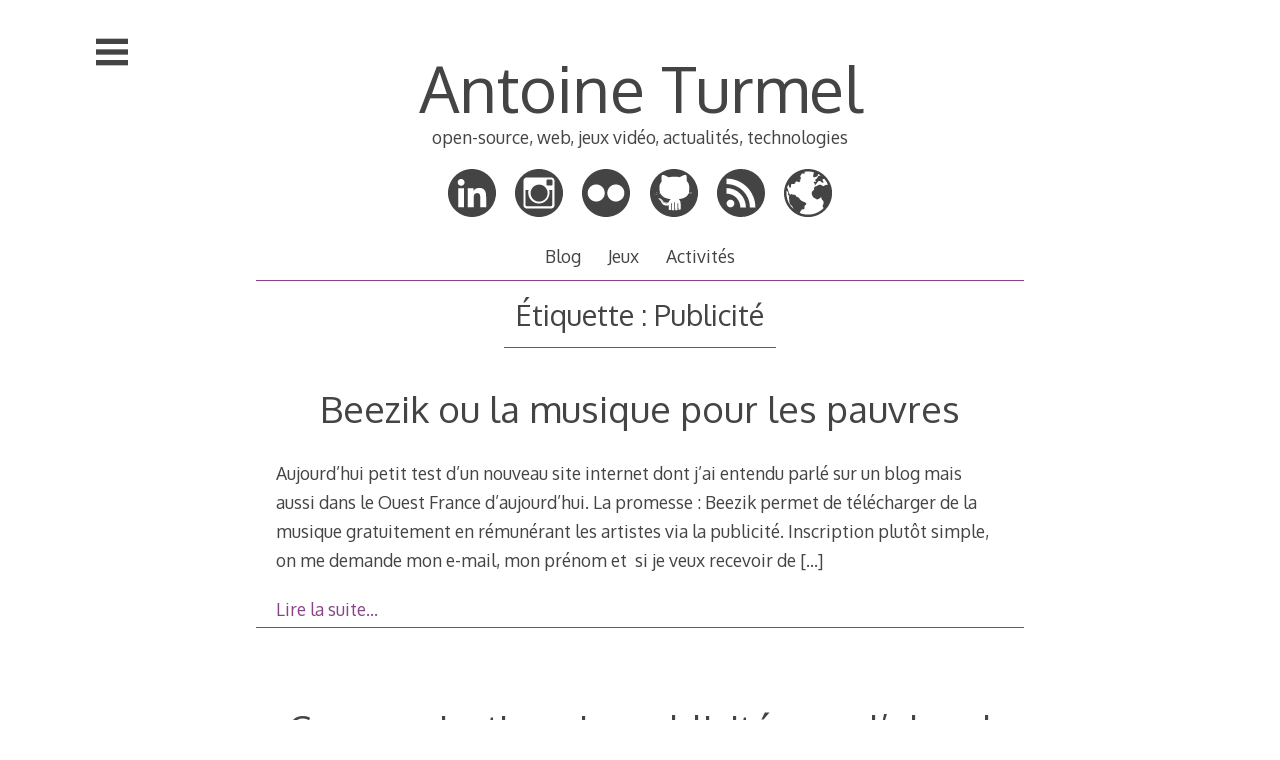

--- FILE ---
content_type: text/html; charset=UTF-8
request_url: https://blog.geekshadow.com/tag/publicite/
body_size: 14852
content:
<!DOCTYPE html>
<html lang="fr-FR">
<head>

<meta charset="UTF-8">
<meta http-equiv="X-UA-Compatible" content="IE=edge">
<meta name="viewport" content="width=device-width, initial-scale=1">
<link rel="profile" href="http://gmpg.org/xfn/11">
<link rel="pingback" href="https://blog.geekshadow.com/xmlrpc.php">

<title>Publicité &#8211; Antoine Turmel</title>
<meta name='robots' content='max-image-preview:large' />
<link rel='dns-prefetch' href='//fonts.googleapis.com' />
<link rel='dns-prefetch' href='//s.w.org' />
<link rel="alternate" type="application/rss+xml" title="Antoine Turmel &raquo; Flux" href="https://blog.geekshadow.com/feed/" />
<link rel="alternate" type="application/rss+xml" title="Antoine Turmel &raquo; Flux des commentaires" href="https://blog.geekshadow.com/comments/feed/" />
<link rel="alternate" type="application/rss+xml" title="Antoine Turmel &raquo; Flux de l’étiquette Publicité" href="https://blog.geekshadow.com/tag/publicite/feed/" />
		<!-- This site uses the Google Analytics by MonsterInsights plugin v9.8.0 - Using Analytics tracking - https://www.monsterinsights.com/ -->
		<!-- Remarque : MonsterInsights n’est actuellement pas configuré sur ce site. Le propriétaire doit authentifier son compte Google Analytics dans les réglages de MonsterInsights.  -->
					<!-- No tracking code set -->
				<!-- / Google Analytics by MonsterInsights -->
				<script type="text/javascript">
			window._wpemojiSettings = {"baseUrl":"https:\/\/s.w.org\/images\/core\/emoji\/13.1.0\/72x72\/","ext":".png","svgUrl":"https:\/\/s.w.org\/images\/core\/emoji\/13.1.0\/svg\/","svgExt":".svg","source":{"concatemoji":"https:\/\/blog.geekshadow.com\/wp-includes\/js\/wp-emoji-release.min.js?ver=5.8.12"}};
			!function(e,a,t){var n,r,o,i=a.createElement("canvas"),p=i.getContext&&i.getContext("2d");function s(e,t){var a=String.fromCharCode;p.clearRect(0,0,i.width,i.height),p.fillText(a.apply(this,e),0,0);e=i.toDataURL();return p.clearRect(0,0,i.width,i.height),p.fillText(a.apply(this,t),0,0),e===i.toDataURL()}function c(e){var t=a.createElement("script");t.src=e,t.defer=t.type="text/javascript",a.getElementsByTagName("head")[0].appendChild(t)}for(o=Array("flag","emoji"),t.supports={everything:!0,everythingExceptFlag:!0},r=0;r<o.length;r++)t.supports[o[r]]=function(e){if(!p||!p.fillText)return!1;switch(p.textBaseline="top",p.font="600 32px Arial",e){case"flag":return s([127987,65039,8205,9895,65039],[127987,65039,8203,9895,65039])?!1:!s([55356,56826,55356,56819],[55356,56826,8203,55356,56819])&&!s([55356,57332,56128,56423,56128,56418,56128,56421,56128,56430,56128,56423,56128,56447],[55356,57332,8203,56128,56423,8203,56128,56418,8203,56128,56421,8203,56128,56430,8203,56128,56423,8203,56128,56447]);case"emoji":return!s([10084,65039,8205,55357,56613],[10084,65039,8203,55357,56613])}return!1}(o[r]),t.supports.everything=t.supports.everything&&t.supports[o[r]],"flag"!==o[r]&&(t.supports.everythingExceptFlag=t.supports.everythingExceptFlag&&t.supports[o[r]]);t.supports.everythingExceptFlag=t.supports.everythingExceptFlag&&!t.supports.flag,t.DOMReady=!1,t.readyCallback=function(){t.DOMReady=!0},t.supports.everything||(n=function(){t.readyCallback()},a.addEventListener?(a.addEventListener("DOMContentLoaded",n,!1),e.addEventListener("load",n,!1)):(e.attachEvent("onload",n),a.attachEvent("onreadystatechange",function(){"complete"===a.readyState&&t.readyCallback()})),(n=t.source||{}).concatemoji?c(n.concatemoji):n.wpemoji&&n.twemoji&&(c(n.twemoji),c(n.wpemoji)))}(window,document,window._wpemojiSettings);
		</script>
		<style type="text/css">
img.wp-smiley,
img.emoji {
	display: inline !important;
	border: none !important;
	box-shadow: none !important;
	height: 1em !important;
	width: 1em !important;
	margin: 0 .07em !important;
	vertical-align: -0.1em !important;
	background: none !important;
	padding: 0 !important;
}
</style>
	<link rel='stylesheet' id='wp-block-library-css'  href='https://blog.geekshadow.com/wp-includes/css/dist/block-library/style.min.css?ver=5.8.12' type='text/css' media='all' />
<link rel='stylesheet' id='decode-icomoon-css'  href='https://blog.geekshadow.com/wp-content/themes/decode/assets/icomoon.css?ver=3.0.7' type='text/css' media='all' />
<link rel='stylesheet' id='decode-style-css'  href='https://blog.geekshadow.com/wp-content/themes/decode/style.css?ver=3.0.7' type='text/css' media='all' />
<link rel='stylesheet' id='decode-font-stylesheet-css'  href='//fonts.googleapis.com/css?family=Oxygen&#038;ver=5.8.12' type='text/css' media='all' />
<link rel="https://api.w.org/" href="https://blog.geekshadow.com/wp-json/" /><link rel="alternate" type="application/json" href="https://blog.geekshadow.com/wp-json/wp/v2/tags/43" /><link rel="EditURI" type="application/rsd+xml" title="RSD" href="https://blog.geekshadow.com/xmlrpc.php?rsd" />
<link rel="wlwmanifest" type="application/wlwmanifest+xml" href="https://blog.geekshadow.com/wp-includes/wlwmanifest.xml" /> 
		<meta name="author" content="Antoine Turmel">
		<meta name="designer" content="Scott Smith">
		<meta name="revisit-after" content="3">
		<meta name="theme-color" content="#411A40">
	<link rel="search" type="application/opensearchdescription+xml" href="https://blog.geekshadow.com/osd.xml" title="Antoine Turmel" />

		<!-- Decode Custom Colors CSS -->

		<style type="text/css">

			body, .sidebar, .sidebar-top, .menu ul ul, .header-style-ghost .site { background-color: #ffffff; }body, button, input, select, textarea, .site-title a, .menu a, .entry-title, .search-entry, .search-entry .entry-title, .entry-title a, .format-link .entry-title h2 a, .read-more, .author-name a, .explore-page .widget h1, .decode-reply-tool-plugin .replylink, .decode-reply-tool-plugin .replytrigger { color: #444444; }.page-link { border-color: #444444; }.menu ul > .menu-item-has-children > a::after, .menu ul > .page_item_has_children > a::after { border-top-color: #444444; }.footer-menu ul > .menu-item-has-children > a::after, .footer-menu ul > .page_item_has_children > a::after { border-bottom-color: #444444; }.menu-icon, .close-icon, .social-icon-fill { fill: #444444; }a, .no-touch a:hover, button, input[type=button], input[type=reset], input[type=submit], .no-touch .site-title a:hover, .no-touch .menu a:hover, .menu ul li.open > a, .sidebar-menu a, .menu .current-menu-item > a, .menu .current_page_item > a, .no-touch .search-entry:hover, .no-touch .search-entry:hover .entry-title, .no-touch article .date a:hover, .no-touch .format-link .entry-title a:hover, .no-touch .comment-metadata a:hover, .no-touch .decode-reply-tool-plugin .replylink:hover { color: #894288; }.no-touch button:hover, .no-touch input[type=button]:hover, .no-touch input[type=reset]:hover, .no-touch input[type=submit]:hover, .no-touch input[type=text]:focus, .touch input[type=text]:focus, .no-touch input[type=email]:focus, .touch input[type=email]:focus, .no-touch input[type=password]:focus, .touch input[type=password]:focus, .no-touch input[type=search]:focus, .touch input[type=search]:focus, .no-touch input[type=tel]:focus, .touch input[type=tel]:focus, .no-touch input[type=url]:focus, .touch input[type=url]:focus, .no-touch textarea:focus, .touch textarea:focus, .no-touch .site-description a:hover, .no-touch .entry-content a:hover, a .page-link, .no-touch .categories a:hover, .no-touch .tags a:hover, .no-touch .comments-link a:hover, .no-touch .edit-link a:hover, .no-touch .author-site a:hover, .no-touch .theme-info a:hover, .no-touch .site-colophon a:hover, .site-header, .menu ul ul, .menu a:focus, .site-breadcrumbs, .page-title, .post blockquote, .page blockquote, .entry-footer, .entry-header .entry-meta, .search .entry-footer, .sidebar-top, .sidebar-style-constant .sidebar.left, .sidebar-style-constant .sidebar.right, .explore-page .widget h1 { border-color: #894288; }.no-touch .menu ul > .menu-item-has-children > a:hover::after, .no-touch .menu ul > .page_item_has_children > a:hover::after, .menu ul li.open > a::after, .sidebar-menu ul .menu-item-has-children > a::after, .sidebar-menu ul .page_item_has_children > a::after, .menu ul > .current_page_item.menu-item-has-children > a::after, .menu ul > .current_page_item.page_item_has_children > a::after { border-top-color: #894288; }.no-touch .footer-menu ul > .menu-item-has-children > a:hover::after, .no-touch .footer-menu ul > .page_item_has_children > a:hover::after, .footer-menu ul > li.open > a::after, .footer-menu ul > .current_page_item.menu-item-has-children > a::after, .footer-menu ul > .current_page_item.page_item_has_children > a::after { border-bottom-color: #894288; }.no-touch a:active, .no-touch button:focus, .touch button:focus, .no-touch button:active, .touch button:active, .no-touch input[type=button]:focus, .touch input[type=button]:focus, .no-touch input[type=button]:active, .touch input[type=button]:active, .no-touch input[type=reset]:focus, .touch input[type=reset]:focus, .no-touch input[type=reset]:active, .touch input[type=reset]:active, .no-touch input[type=submit]:focus, .touch input[type=submit]:focus, .no-touch input[type=submit]:active, .touch input[type=submit]:active, .no-touch .site-title a:active, .no-touch .menu a:active, .no-touch .sidebar-menu a:hover, .sidebar-menu ul li.open > a, .menu .current-menu-item > a:hover, .menu .current_page_item > a:hover, .sidebar-menu ul .current-menu-item > a, .sidebar-menu ul .current_page_item > a, .no-touch .sidebar-content a:hover, .no-touch .search-entry:active, .no-touch .search-entry:active .entry-title, .no-touch article .date a:active, .no-touch .format-link .entry-title a:active, .no-touch .comment-metadata a:active, .no-touch .site-description a:active, .decode-reply-tool-plugin .replylink:active, .no-touch .decode-reply-tool-plugin .replylink:active { color: #894288; }.no-touch button:focus, .touch button:focus, .no-touch button:active, .touch button:active, .no-touch input[type=button]:focus, .touch input[type=button]:focus, .no-touch input[type=button]:active, .touch input[type=button]:active, .no-touch input[type=reset]:focus, .touch input[type=reset]:focus, .no-touch input[type=reset]:active, .touch input[type=reset]:active, .no-touch input[type=submit]:focus, .touch input[type=submit]:focus, .no-touch input[type=submit]:active, .touch input[type=submit]:active, .no-touch .site-description a:active, .no-touch .entry-content a:active, a .page-link:active .no-touch .categories a:active, .no-touch .tags a:active, .no-touch .comments-link a:active, .no-touch .edit-link a:active, .no-touch .author-site a:active, .no-touch .theme-info a:active, .no-touch .site-colophon a:active { border-color: #894288; }.no-touch .menu ul > .menu-item-has-children > a:active::after, .no-touch .menu ul > .page_item_has_children > a:active::after, .no-touch .sidebar-menu ul .menu-item-has-children > a:hover::after, .no-touch .sidebar-menu ul .page_item_has_children > a:hover::after, .sidebar-menu ul li.open > a::after, .sidebar-menu ul .current_page_item.menu-item-has-children > a::after, .sidebar-menu ul .current_page_item.page_item_has_children > a::after { border-top-color: #894288; }.no-touch .footer-menu ul > .menu-item-has-children > a:active::after, .no-touch .footer-menu ul > .page_item_has_children > a:active::after { border-bottom-color: #894288; }.no-touch input[type=text]:hover, .no-touch input[type=email]:hover, .no-touch input[type=password]:hover, .no-touch input[type=search]:hover, .no-touch input[type=tel]:hover, .no-touch input[type=url]:hover, .no-touch textarea:hover, article .tags, article .categories, article .date, article .date a, .comment-metadata a, .search .page-header input[type=search] { color: #808080; }.no-touch input[type=text]:hover, .no-touch input[type=email]:hover, .no-touch input[type=password]:hover, .no-touch input[type=search]:hover, .no-touch input[type=tel]:hover, .no-touch input[type=url]:hover, .no-touch textarea:hover, .no-touch .search .page-header input[type=search]:hover { border-color: #808080; }.no-touch input[type=text]:focus, .touch input[type=text]:focus, .no-touch input[type=email]:focus, .touch input[type=email]:focus, .no-touch input[type=password]:focus, .touch input[type=password]:focus, .no-touch input[type=search]:focus, .touch input[type=search]:focus, .no-touch input[type=tel]:focus, .touch input[type=tel]:focus, .no-touch input[type=url]:focus, .touch input[type=url]:focus, .no-touch textarea:focus, .touch textarea:focus { color: #444444; }.no-touch input[type=text]:focus, .touch input[type=text]:focus, .no-touch input[type=email]:focus, .touch input[type=email]:focus, .no-touch input[type=password]:focus, .touch input[type=password]:focus, .no-touch input[type=search]:focus, .touch input[type=search]:focus, .no-touch input[type=tel]:focus, .touch input[type=tel]:focus, .no-touch input[type=url]:focus, .touch input[type=url]:focus, .no-touch textarea:focus, .touch textarea:focus, .no-touch .search .page-header input[type=search]:focus, .touch .search .page-header input[type=search]:focus { border-color: #894288; }
			@media (min-width: 68.5em) {

				.site-main {
					max-width: none;
				}

			
			}

		</style>

		<style type="text/css">.recentcomments a{display:inline !important;padding:0 !important;margin:0 !important;}</style><style type="text/css">.broken_link, a.broken_link {
	text-decoration: line-through;
}</style><style type="text/css" id="custom-background-css">
body.custom-background { background-color: #ffffff; }
</style>
	</head>

<body class="archive tag tag-publicite tag-43 custom-background sidebar-style-closing sidebar-style-left">
	
<div id="page" class="hfeed site">
	
	<a class="skip-link screen-reader-text" href="#content">Aller au contenu principal</a>
	
				
				<button id="sidebar-link" class="sidebar-link SidebarLink left" title="Afficher la barre">
				<svg width="100%" height="100%" viewBox="0 0 240 200" version="1.1" xmlns="http://www.w3.org/2000/svg">
					<g class="menu-icon" fill-rule="evenodd">
						<path d="M0,160 L0,200 L240,200 L240,160 L0,160 Z M0,160"></path>
						<path d="M0,80 L0,120 L240,120 L240,80 L0,80 Z M0,80"></path>
						<path d="M0,0 L0,40 L240,40 L240,0 L0,0 Z M0,0"></path>
					</g>
				</svg>
			</button>
					<header id="masthead" class="site-header" role="banner" style="background-position: center center; background-attachment: fixed; -webkit-background-size: cover; -moz-background-size: cover; -ms-background-size: cover; background-size: cover;">
		
				
		<div class="site-branding">
				
											
						
				<h1 class="site-title">
				<a href="https://blog.geekshadow.com/" title="Antoine Turmel" rel="home">Antoine Turmel</a>
				</h1>
						
											<h2 class="site-description">open-source, web, jeux vidéo, actualités, technologies</h2>
										
		</div><!-- .site-branding -->
		
		
<div class="contact-links">
	<div class="contact-links-container">
				
		
		
				
				
				
				
								
				
				
				
					<a class="contact-link LinkedInLink" href="https://www.linkedin.com/in/antoineturmel"  rel="me">
				<svg width="200px" height="200px" viewBox="0 0 200 200" version="1.1" xmlns="http://www.w3.org/2000/svg">
					<g stroke="none" stroke-width="1" fill="none" fill-rule="evenodd">
					<path class="social-icon-fill SocialIconFill" d="M82.3806444,80.7221807 L82.3806444,159.65156 L106.90504,159.65156 L106.90504,120.605335 C106.90504,110.310265 108.852259,100.338328 121.617533,100.338328 C134.189081,100.338328 134.369024,112.111232 134.369024,121.269978 L134.369024,159.65156 L158.87198,159.65156 L158.87198,116.357901 C158.87198,95.0977583 154.286864,78.7542871 129.463839,78.7542871 C117.529368,78.7542871 109.525325,85.2988733 106.249586,91.5027153 L105.914967,91.5027153 L105.914967,80.7221807 Z M100,0 C155.228474,-2.27373675e-14 200,44.771526 200,100 C200,155.228474 155.228474,200 100,200 C44.771526,200 -7.5791226e-15,155.228474 0,100 C0,44.771526 44.771526,1.51545443e-14 100,0 Z M54.7252307,41.4822291 C46.8620791,41.4822291 40.5058594,47.8568261 40.5058594,55.7023661 C40.5058594,63.556329 46.8620791,69.930926 54.7252307,69.930926 C62.5677078,69.930926 68.9423048,63.556329 68.9423048,55.7023661 C68.9423048,47.8568261 62.5677078,41.4822291 54.7252307,41.4822291 Z M42.4530786,80.7221807 L42.4530786,159.65156 L66.9950856,159.65156 L66.9950856,80.7221807 Z M42.4530786,80.7221807" fill="#444444"></path>
					</g>
				</svg>
			</a>
								
				
				
				
				
				
					<a class="contact-link InstagramLink" href="http://instagram.com/turmelantoine"  rel="me">
				<svg width="200px" height="200px" viewBox="0 0 200 200" version="1.1" xmlns="http://www.w3.org/2000/svg">
					<g stroke="none" stroke-width="1" fill="none" fill-rule="evenodd">
					<path class="social-icon-fill SocialIconFill" d="M100,0 C44.7714,0 0,44.7714 0,100 C0,155.2286 44.7714,200 100,200 C155.2286,200 200,155.2286 200,100 C200,44.7714 155.2286,0 100,0 Z M150.003136,165 L49.9968638,165 C41.7151679,165 35,158.282476 35,149.994964 L35,49.9969963 C35,41.7140787 41.7151679,35 49.9968638,35 L150.003136,35 C158.285981,35 165,41.7140787 165,49.9969963 L165,149.994964 C165,158.282476 158.285981,165 150.003136,165 Z M155,88 L142.438773,88 C143.354031,91.5742396 143.894519,95.3087878 143.894519,99.1703003 C143.894519,123.842429 124.018868,143.837394 99.4993626,143.837394 C74.9811316,143.837394 55.1042066,123.842429 55.1042066,99.1703003 C55.1042066,95.3087878 55.6472432,91.5742396 56.5625022,88 L44,88 L44,149.421262 C44,152.500469 46.485731,155 49.5552901,155 L149.44471,155 C152.514269,155 155,152.500469 155,149.421262 L155,88 Z M156,48.9990813 C156,46.239423 153.760577,44 150.995177,44 L135.999081,44 C133.237126,44 131,46.239423 131,48.9990813 L131,64.0009187 C131,66.760577 133.237126,69 135.999081,69 L150.995177,69 C153.760577,69 156,66.760577 156,64.0009187 L156,48.9990813 Z M100.498369,65 C80.8917497,65 65,80.890484 65,100.497554 C65,120.101362 80.8917497,136 100.498369,136 C120.104989,136 136,120.101362 136,100.497554 C136,80.890484 120.104989,65 100.498369,65 Z" fill="#444444"></path>
					</g>
				</svg>
			</a>
				
				
				
					<a class="contact-link FlickrLink" href="http://flickr.com/photos/geekshadow"  rel="me">
				<svg width="200px" height="200px" viewBox="0 0 200 200" version="1.1" xmlns="http://www.w3.org/2000/svg">
					<g stroke="none" stroke-width="1" fill="none" fill-rule="evenodd">
					<path class="social-icon-fill SocialIconFill" d="M100,0 C44.771526,3.03201907e-14 0,44.771526 0,100 C1.5158245e-14,155.228474 44.771526,200 100,200 C155.228474,200 200,155.228474 200,100 C200,44.771526 155.228474,-3.03201909e-14 100,0 L100,0 L100,0 Z M59.2,64.4 C78.851056,64.4 94.78125,80.330194 94.78125,99.98125 C94.78125,119.632306 78.851056,135.5625 59.2,135.5625 C39.548944,135.5625 23.61875,119.632306 23.61875,99.98125 C23.61875,80.330194 39.548944,64.4 59.2,64.4 L59.2,64.4 L59.2,64.4 Z M141.0375,64.4 C160.688556,64.4 176.61875,80.330194 176.61875,99.98125 C176.61875,119.632306 160.688556,135.5625 141.0375,135.5625 C121.386444,135.5625 105.45625,119.632306 105.45625,99.98125 C105.45625,80.330194 121.386444,64.4 141.0375,64.4 L141.0375,64.4 L141.0375,64.4 Z M141.0375,64.4" fill="#444444"></path>
					</g>
				</svg>
			</a>
				
		
				
				
				
				
				
				
				
				
				
				
				
				
				
				
				
				
				
				
				
					<a class="contact-link GithubLink" href="http://github.com/AntoineTurmel"  rel="me">
				<svg width="200px" height="200px" viewBox="0 0 200 200" version="1.1" xmlns="http://www.w3.org/2000/svg">
					<g stroke="none" stroke-width="1" fill="none" fill-rule="evenodd">
					<path class="social-icon-fill SocialIconFill" d="M0,100 C0,155.2286 44.7714,200 100,200 C155.2286,200 200,155.2286 200,100 C200,44.7714 155.2286,0 100,0 C44.7714,0 0,44.7714 0,100 Z M150.6562,25.4 C152.7698,28.626 153.9846,37.9372 153.1562,44.5938 L152.625,48.8562 L155.2062,51.9874 C160.3374,58.2082 163.155,65.7298 163.7186,74.725 C164.034,79.7584 163.3252,91.5746 162.4686,95.5688 C162.1878,96.8788 162.0424,98.0364 162.1498,98.1438 C162.2572,98.2512 166.8388,98.1216 172.331,97.8562 C178.1866,97.5734 183.088,97.5428 184.181,97.7812 C185.5178,98.0728 182.883,98.2622 174.8622,98.45 C168.6674,98.595 163.112,98.9354 162.4122,99.2124 C161.564,99.5484 161.0194,100.2144 160.7498,101.2436 C160.2702,103.0744 159.043,102.8318 172.0686,103.4686 C177.4508,103.7316 182.584,104.134 183.481,104.3624 C185.6578,104.9166 184.4476,104.941 180.456,104.4186 C178.6618,104.1838 173.3102,103.9562 168.5684,103.9186 L159.9496,103.8562 L158.362,106.575 C156.0142,110.5964 149.9218,116.4444 145.9182,118.5188 C141.0736,121.029 133.606,123.3814 127.037,124.4688 C123.8662,124.9936 120.9826,125.524 120.6308,125.6438 C120.1902,125.7938 120.6514,126.5576 122.1058,128.1126 C124.5016,130.674 125.7218,132.867 126.8246,136.5626 C127.4282,138.5848 127.6564,142.1844 127.887,153.6314 C128.1692,167.6364 128.1454,168.1478 127.287,168.4064 C124.4818,169.2516 119.346,170.5814 118.8808,170.5814 C118.4844,170.5814 118.2874,167.082 118.1496,157.6502 C117.9526,144.1822 117.7022,142.432 115.7496,140.8126 C115.0346,140.2196 114.9808,141.315 114.9808,155.8064 L114.9808,171.4376 L111.837,171.7814 C110.107,171.9716 107.8496,172.1466 106.8246,172.169 L104.9622,172.2128 L104.6684,163.8252 C104.5082,159.212 104.3504,151.712 104.3184,147.1628 L104.2622,138.894 L102.8684,138.894 L101.4684,138.894 L101.4684,155.669 L101.4684,172.444 L97.6246,172.369 C95.5102,172.328 93.0952,172.2098 92.2622,172.1066 L90.7498,171.919 L90.7498,155.8128 C90.7498,141.2492 90.6786,139.7714 90.0186,140.319 C87.8628,142.1082 87.7304,143.0656 87.5748,157.6628 L87.4248,171.544 L85.706,171.2316 C84.762,171.0588 82.6282,170.575 80.9622,170.1628 L77.9372,169.4128 L77.806,160.4004 L77.681,151.388 L75.3748,151.7068 C71.1312,152.2904 63.6152,152.0834 61.0248,151.313 C54.8256,149.4696 51.088,146.0926 47.831,139.3818 C45.0914,133.737 42.6232,130.4148 38.9622,127.4568 C35.1348,124.3644 34.4232,123.297 35.7246,122.6006 C36.2236,122.3336 37.7496,122.1218 39.1122,122.1256 C41.4146,122.132 45.6202,124.0678 48.212,126.4568 C49.3702,127.5244 51.2484,129.6986 52.387,131.2944 C57.1718,137.9996 62.2318,140.692 69.0246,140.1506 C72.9632,139.8368 77.6932,138.4634 78.1996,137.4882 C78.3978,137.1062 79.0304,135.5618 79.6058,134.057 C80.2762,132.3034 81.56,130.3448 83.1746,128.6008 C85.553,126.0318 85.6276,125.8664 84.6058,125.6632 C84.0104,125.5448 81.0126,125.0038 77.937,124.457 C66.5278,122.4286 58.1082,118.6336 51.7932,112.6694 C49.683,110.6764 47.272,107.974 46.4308,106.6632 L44.8996,104.2756 L34.8558,104.5632 C29.2726,104.7216 23.162,105.154 21.0996,105.5382 C17.7304,106.1658 16.5926,106.1826 17.1808,105.5944 C17.5474,105.2278 31.0384,103.96 37.7432,103.6632 C41.2674,103.5072 44.1494,103.181 44.1494,102.9382 C44.1494,102.6954 43.8384,101.891 43.4556,101.1506 C42.5108,99.3238 41.229,99.1882 27.2556,99.3694 C20.912,99.4518 15.7242,99.3752 15.7244,99.207 C15.7254,98.5884 25.0512,98.224 33.5932,98.507 C41.7982,98.7788 42.3604,98.7478 42.0682,97.9946 C41.8962,97.551 41.3,95.4044 40.7432,93.2258 C39.8556,89.7522 39.727,88.004 39.7244,79.0134 C39.7216,69.4458 39.7984,68.5452 40.8306,65.501 C42.279,61.2302 44.7806,56.4408 47.1994,53.326 L49.1432,50.826 L48.2308,46.976 C47.089,42.1816 47.2926,34.6312 48.7058,29.4948 C50.0216,24.7126 50.2068,24.5514 54.1558,24.8572 C59.2318,25.2504 65.6766,27.8206 73.7434,32.6634 L77.4746,34.901 L81.1996,34.001 C92.476,31.2752 108.7204,31.018 120.7496,33.376 L124.4184,34.0948 L128.2622,31.7386 C133.5286,28.509 138.6762,26.2346 143.1434,25.1636 C145.3898,24.624 146.9306,24.3292 148.0312,24.2876 C149.4462,24.234 150.1326,24.601 150.6562,25.4 Z M44.8113392,125.5 C43.8279276,125.5 43.5,125.686465 43.5,126.256901 C43.5,127.558949 44.7160805,128.004007 46.0532305,127.191897 C47.0542826,126.583882 46.2569319,125.5 44.8113392,125.5 L44.8113392,125.5 L44.8113392,125.5 Z M41.3302053,123.6 C40.4451349,123.6 40.15,123.786465 40.15,124.356901 C40.15,125.658949 41.2444724,126.104007 42.4479075,125.291897 C43.3488544,124.683882 42.6312387,123.6 41.3302053,123.6 L41.3302053,123.6 L41.3302053,123.6 Z M48.3,128.7376 C47.3198,128.7494 46.7682,129.372 47.1124,130.2688 C47.505,131.2918 49.9122,131.027 50.1186,129.9376 C50.2206,129.3996 49.8658,129.0394 49.0374,128.8314 C48.7708,128.7642 48.5262,128.7348 48.3,128.7376 L48.3,128.7376 L48.3,128.7376 Z M51.1688,132.8312 C49.4992,132.8312 48.8476,133.6996 49.925,134.4874 C50.986,135.2632 52.5374,134.8028 52.5374,133.7124 C52.5376,133.052 52.2002,132.8312 51.1688,132.8312 L51.1688,132.8312 L51.1688,132.8312 Z M53.95,136.175 C53.8814,136.175 53.8118,136.1778 53.7438,136.1874 C53.1452,136.273 52.7166,136.7296 52.625,137.375 C52.4988,138.263 52.6868,138.425 53.875,138.425 C54.6466,138.425 55.416,138.205 55.5812,137.9374 C56.016,137.234 54.9778,136.1766 53.95,136.175 L53.95,136.175 L53.95,136.175 Z M57.7124,139.4062 C56.6628,139.4298 56.0858,140.0874 56.4312,140.9874 C56.871,142.1332 59.2936,141.7424 59.2936,140.525 C59.2936,139.8996 58.9332,139.5422 58.1936,139.4374 C58.0258,139.4138 57.8624,139.403 57.7124,139.4062 L57.7124,139.4062 L57.7124,139.4062 Z M74.4376,140.2876 C73.9878,140.2876 73.363,140.6032 73.0438,140.9876 C72.3314,141.8458 73.1532,143.0876 74.4376,143.0876 C74.8874,143.0876 75.5184,142.772 75.8376,142.3876 C76.5498,141.5294 75.7218,140.2876 74.4376,140.2876 L74.4376,140.2876 L74.4376,140.2876 Z M68.7624,141.2438 C67.7892,141.3118 67.1762,142.1646 67.6312,143.35 C67.9936,144.294 69.7554,144.0466 70.4312,142.9562 C70.8276,142.3162 70.7836,142.0254 70.2436,141.6812 C69.718,141.3462 69.2048,141.213 68.7624,141.2438 L68.7624,141.2438 L68.7624,141.2438 Z M63.275,141.3188 C62.6408,141.3448 62.0504,141.7068 61.9312,142.3312 C61.6416,143.8496 63.6208,144.5664 64.6562,143.3188 C65.1198,142.7602 65.116,142.4766 64.6374,141.9 C64.2926,141.4844 63.7684,141.2986 63.275,141.3188 L63.275,141.3188 L63.275,141.3188 Z M63.275,141.3188" fill="#444444"></path>
					</g>
				</svg>
			</a>
				
				
				
				
				
				
				
				
				
				
					
				
				
		
		
		
		
		
		
		
				
					<a class="contact-link RSSLink" href="https://blog.geekshadow.com/feed/">
				<svg width="200px" height="200px" viewBox="0 0 200 200" version="1.1" xmlns="http://www.w3.org/2000/svg">
					<g stroke="none" stroke-width="1" fill="none" fill-rule="evenodd">
					<path class="social-icon-fill SocialIconFill" d="M100,0 C155.228476,-3.41060513e-14 200,44.771524 200,100 C200,155.228476 155.228476,200 100,200 C44.771524,200 0,155.228476 0,100 C0,44.771524 44.771524,3.03201907e-14 100,0 Z M40.0135555,79.4855784 L40.0135555,102.780614 C55.2214198,102.790103 69.6051125,108.763989 80.3694989,119.544636 C91.1311742,130.291394 97.0806631,144.696768 97.1050629,159.95749 L97.1131962,159.95749 L97.1131962,159.999512 L120.504488,159.999512 C120.485511,137.809245 111.465711,117.709228 96.8827535,103.115434 C82.2970845,88.5243505 62.2051899,79.4991339 40.0135555,79.4855784 Z M44.7525423,155.112773 L44.7471201,155.112773 L44.7525423,155.118195 L44.7525423,155.112773 C47.7008537,158.048883 51.7200459,159.849046 56.1947014,159.849046 C60.6747791,159.849046 64.7034602,158.054305 67.6531271,155.118195 L67.6639714,155.112773 C70.6082161,152.172597 72.4056694,148.168318 72.4165138,143.718064 C72.4056694,139.259678 70.6082161,135.255399 67.6531271,132.304378 L67.6585492,132.304378 L67.6531271,132.300311 L67.6531271,132.304378 C64.6993935,129.369624 60.6747791,127.55726 56.1947014,127.55726 C51.7214015,127.55726 47.7022092,129.365557 44.7525423,132.304378 L44.7525423,132.300311 C41.8110087,135.24591 40,139.259678 40,143.718064 C40,148.17374 41.8110087,152.173952 44.7525423,155.112773 Z M40.0555774,62.9029686 C93.5271714,62.9416349 136.994841,106.477281 137.030841,159.999512 L160,159.999512 C159.984,126.919781 146.538769,96.9493582 124.809601,75.2055351 C103.073766,53.4683787 73.1233263,40.0151548 40.0555774,40.0004883 Z M40.0555774,62.9029686" fill="#444444"></path>
					</g>
				</svg>
			</a>
				
				
					<a class="contact-link WebsiteLink" href="https://linktr.ee/antoineturmel"  >
				<svg width="200px" height="200px" viewBox="0 0 200 200" version="1.1" xmlns="http://www.w3.org/2000/svg">
					<g stroke="none" stroke-width="1" fill="none" fill-rule="evenodd">
					<path class="social-icon-fill SocialIconFill" d="M100.201055,0 C155.540432,0 200.402109,44.8616775 200.402109,100.201055 C200.402109,155.540432 155.540432,200.402109 100.201055,200.402109 C44.8616775,200.402109 0,155.540432 0,100.201055 C0,44.8616775 44.8616775,0 100.201055,0 Z M10.3298172,100.210406 C10.3298172,126.647308 21.764832,150.41805 39.9673927,166.864419 L32.8424879,152.640954 C25.3384223,152.640954 21.5861525,135.7887 21.5861525,128.298284 C21.5861525,122.287597 19.1694766,117.482736 22.093754,111.947946 C11.5061635,101.334394 17.8338828,107.088684 17.8338828,100.210406 C17.8338828,96.6449605 14.4328107,93.0790417 10.8686995,90.3215808 C10.5122883,93.5691309 10.3298172,96.8682443 10.3298172,100.210406 Z M100.3805,10.3291965 C95.8253571,10.3291965 91.3488903,10.6669606 86.9752708,11.3183629 C86.0392177,13.3529896 85.3718947,15.5863011 85.3718947,17.8191396 C85.3718947,25.3095558 77.8678292,10.3291965 70.3637636,25.3095558 C62.8592241,40.289442 70.3637636,25.3095558 70.3637636,40.289442 C70.3637636,47.7798582 59.5031773,42.3600213 62.8592241,44.0346501 C70.3637636,47.7798582 70.3637636,47.7798582 62.8592241,55.2698013 C62.8592241,55.2698013 47.8510929,47.7798582 47.8510929,55.2698013 C47.8510929,62.7597444 40.3465534,62.7597444 32.8424879,62.7597444 C25.3384223,62.7597444 32.8424879,77.7401037 25.3384223,77.7401037 C19.5685433,77.7401037 22.6710263,68.8839662 17.5916938,64.7905867 C15.6608176,69.2808627 14.0858786,73.9594162 12.902423,78.7912408 C17.9599537,83.3141579 18.8069041,101.181596 25.3384223,107.700822 C32.8424879,100.210406 32.8424879,107.700822 40.3465534,107.700822 C47.8510929,107.700822 47.8510929,107.700822 51.6028888,115.190765 C59.1074283,115.190765 62.8592241,122.680709 70.3637636,130.170652 C77.8678292,137.661068 92.8759603,137.661068 92.8759603,145.151011 C92.8759603,152.640954 85.3718947,145.151011 85.3718947,160.13137 C85.3718947,167.621313 85.3718947,167.621313 77.8678292,167.621313 C73.143012,167.621313 68.417721,176.529487 65.565958,183.128187 C76.2763018,187.61326 88.0383428,190.091616 100.3805,190.091616 C125.584738,190.091616 148.370404,179.756696 164.715551,163.100762 L160.413972,154.513795 C160.413972,154.513795 169.79441,139.533435 162.290344,132.043492 C154.785805,124.553549 154.785805,117.063133 154.785805,117.063133 C154.785805,117.063133 139.777673,132.043492 132.273134,124.553076 C124.769068,117.063133 124.769068,124.553076 117.265003,109.57319 C109.760463,94.5928305 124.769068,87.1028874 124.769068,87.1028874 C124.769068,87.1028874 124.769068,72.1225281 132.273134,72.1225281 C139.777673,72.1225281 147.281739,57.1426419 162.290344,72.1225281 C162.290344,72.1225281 170.963173,66.3516814 183.233763,64.9410195 C179.384807,55.9453296 174.108785,47.7036957 167.68912,40.4994802 C166.341203,41.4668859 164.577158,42.1622826 162.290344,42.1622826 C154.785805,42.1622826 169.79441,57.1426419 162.290344,57.1426419 C154.785805,57.1426419 154.785805,49.6522257 147.281739,49.6522257 C139.777673,49.6522257 139.777673,57.1426419 132.273134,64.632585 C124.769068,72.1225281 132.273134,64.632585 124.769068,57.1426419 C117.265003,49.6522257 139.777673,57.1426419 132.273134,49.6522257 C124.769068,42.1622826 139.777673,42.1622826 139.777673,34.6723395 C139.777673,28.7974198 149.010238,27.5305678 152.992848,27.2571397 C148.661884,24.1401539 144.042758,21.3978309 139.777673,19.6919802 C147.281739,27.1819233 132.273134,34.6723395 124.769068,34.6723395 C117.719996,34.6723395 123.913587,21.454598 124.69134,13.6429748 C116.957883,11.4839335 108.80403,10.3291965 100.3805,10.3291965 Z" fill="#444444"></path>
					</g>
				</svg>
			</a>
					</div>
</div><!-- .contact-links -->
		<nav id="header-menu" class="menu horizontal-menu header-menu" role="navigation"><ul><li id="menu-item-3465" class="menu-item menu-item-type-custom menu-item-object-custom menu-item-home menu-item-3465"><a href="http://blog.geekshadow.com/">Blog</a></li>
<li id="menu-item-3447" class="menu-item menu-item-type-post_type menu-item-object-page menu-item-3447"><a href="https://blog.geekshadow.com/jeux/">Jeux</a></li>
<li id="menu-item-3448" class="menu-item menu-item-type-post_type menu-item-object-page menu-item-3448"><a href="https://blog.geekshadow.com/projets/">Activités</a></li>
</ul></nav><!-- #header-menu -->		
				
	</header><!-- #masthead -->
	
			
		
	<div id="content" class="site-content ">
		


<div id="primary" class="content-area">

	<main id="main" class="site-main" role="main">



	


		<header class="page-header">

			<h1 class="page-title">Étiquette : <span>Publicité</span></h1>
		</header><!-- .page-header -->



		
		
		

			
	<article id="post-336" class="post-336 post type-post status-publish format-standard hentry category-musique category-test category-web tag-baladeur tag-beezik tag-drm tag-gratuit tag-musique tag-publicite tag-service tag-telechargement tag-wma archive-listings">
	
	<header class="entry-header">
					<h2 class="entry-title"><a href="https://blog.geekshadow.com/2009/06/10/beezik-ou-la-musique-pour-les-pauvres/" rel="bookmark">Beezik ou la musique pour les pauvres</a></h2>			</header><!-- .entry-header -->
	
	<div class="entry-summary">
		<p>Aujourd&rsquo;hui petit test d&rsquo;un nouveau site internet dont j&rsquo;ai entendu parlé sur un blog mais aussi dans le Ouest France d&rsquo;aujourd&rsquo;hui. La promesse : Beezik permet de télécharger de la musique gratuitement en rémunérant les artistes via la publicité. Inscription plutôt simple, on me demande mon e-mail, mon prénom et  si je veux recevoir de <a class="read-more" href="https://blog.geekshadow.com/2009/06/10/beezik-ou-la-musique-pour-les-pauvres/">[&hellip;]</a></p>
	</div><!-- .entry-summary -->
	
	<footer class="entry-footer">
		<a class="read-more-link" href="https://blog.geekshadow.com/2009/06/10/beezik-ou-la-musique-pour-les-pauvres/">Lire la suite&hellip;</a>
		
				
		<div class="entry-meta">
					</div>
	</footer><!-- .entry-footer -->
		
	</article><!-- #post-336 -->
	


		
		

			
	<article id="post-313" class="post-313 post type-post status-publish format-standard hentry category-communication category-entreprise category-general tag-alcool tag-assemblee tag-communication tag-entreprise tag-evin tag-loi tag-nationale tag-publicite archive-listings">
	
	<header class="entry-header">
					<h2 class="entry-title"><a href="https://blog.geekshadow.com/2009/03/11/communication-la-publicite-pour-lalcool-autorise-en-ligne/" rel="bookmark">Communication : La publicité pour l&rsquo;alcool autorisé en ligne</a></h2>			</header><!-- .entry-header -->
	
	<div class="entry-summary">
		<p>C&rsquo;est lundi soir que la loi à été voté à l&rsquo;assemblée nationale. Les sites internet français peuvent désormais afficher de la publicité pour des boissons alcoolisées. Cette loi exclue : les sites des associations, des sociétés et fédération sportives, des ligues professionnelles ainsi que les sites destinés à la jeunesse. De plus, ces publicités ne <a class="read-more" href="https://blog.geekshadow.com/2009/03/11/communication-la-publicite-pour-lalcool-autorise-en-ligne/">[&hellip;]</a></p>
	</div><!-- .entry-summary -->
	
	<footer class="entry-footer">
		<a class="read-more-link" href="https://blog.geekshadow.com/2009/03/11/communication-la-publicite-pour-lalcool-autorise-en-ligne/">Lire la suite&hellip;</a>
		
				
		<div class="entry-meta">
					</div>
	</footer><!-- .entry-footer -->
		
	</article><!-- #post-313 -->
	


		
		

			
	<article id="post-190" class="post-190 post type-post status-publish format-standard hentry category-general category-graphisme category-video tag-ademocom tag-adobe tag-bts tag-comm tag-communication tag-design tag-graphisme tag-indesign tag-mac tag-ozaname tag-pao tag-publicite tag-spot tag-stage tag-studio tag-televise tag-tv tag-video archive-listings">
	
	<header class="entry-header">
					<h2 class="entry-title"><a href="https://blog.geekshadow.com/2008/11/24/stage-pao-jour-3/" rel="bookmark">Stage PAO &#8211; Jour 3</a></h2>			</header><!-- .entry-header -->
	
	<div class="entry-summary">
		<p>Dernier jour de stage PAO. Matin un peu dur pour moi, fatigué de la semaine mais aussi malade. Nous continuons de travailler sur la mise en page des articles du 20 minutes sur InDesign. La prof fait une pause et nous explique les formats d’exportation et les paramètres à respecter pour envoyer les fichiers à <a class="read-more" href="https://blog.geekshadow.com/2008/11/24/stage-pao-jour-3/">[&hellip;]</a></p>
	</div><!-- .entry-summary -->
	
	<footer class="entry-footer">
		<a class="read-more-link" href="https://blog.geekshadow.com/2008/11/24/stage-pao-jour-3/">Lire la suite&hellip;</a>
		
				
		<div class="entry-meta">
					</div>
	</footer><!-- .entry-footer -->
		
	</article><!-- #post-190 -->
	


		
		

			
	<article id="post-184" class="post-184 post type-post status-publish format-standard hentry category-general category-graphisme category-photos category-video tag-ademocom tag-adobe tag-bts tag-camera tag-canal tag-comm tag-communication tag-design tag-desperate tag-graphisme tag-housewives tag-indesign tag-mac tag-ozaname tag-pao tag-plus tag-publicite tag-spot tag-stage tag-studio tag-televise tag-tv tag-video archive-listings">
	
	<header class="entry-header">
					<h2 class="entry-title"><a href="https://blog.geekshadow.com/2008/11/21/stage-vido-jour-3-et-stage-pao-jour-1/" rel="bookmark">Stage Vid&eacute;o &#8211; Jour 3 et Stage PAO &#8211; Jour 1</a></h2>			</header><!-- .entry-header -->
	
	<div class="entry-summary">
		<p>Dernier jour pour le stage vidéo. Les vidéos sont terminées et en attendant le visionnage de chaque publicité, Michel Alliot met en place des ateliers pour finir tranquillement. Tout d&rsquo;abord, il nous fait découvrir de la musique produite avec une chorale et nous explique son travail, notamment au niveau du son. Un atelier photo est <a class="read-more" href="https://blog.geekshadow.com/2008/11/21/stage-vido-jour-3-et-stage-pao-jour-1/">[&hellip;]</a></p>
	</div><!-- .entry-summary -->
	
	<footer class="entry-footer">
		<a class="read-more-link" href="https://blog.geekshadow.com/2008/11/21/stage-vido-jour-3-et-stage-pao-jour-1/">Lire la suite&hellip;</a>
		
				
		<div class="entry-meta">
					</div>
	</footer><!-- .entry-footer -->
		
	</article><!-- #post-184 -->
	


		
		

			
	<article id="post-181" class="post-181 post type-post status-publish format-standard hentry category-general category-materiel category-photos category-video tag-ademocom tag-bts tag-camera tag-canal tag-comm tag-communication tag-desperate tag-housewives tag-ozaname tag-plus tag-publicite tag-spot tag-stage tag-studio tag-televise tag-tv tag-video archive-listings">
	
	<header class="entry-header">
					<h2 class="entry-title"><a href="https://blog.geekshadow.com/2008/11/19/stage-vido-jour-2/" rel="bookmark">Stage Vid&eacute;o &#8211; Jour 2</a></h2>			</header><!-- .entry-header -->
	
	<div class="entry-summary">
		<p>Et voila, le deuxième jour du stage vidéo viens enfin de s&rsquo;achever et beaucoup à été fait ! Le matin nous avons fini de tourner les dernières scènes, notamment celle de la femme qui pleure où j&rsquo;ai fait perche-man pour le son ;) et celle avec le black, où je joue le rôle… du black <a class="read-more" href="https://blog.geekshadow.com/2008/11/19/stage-vido-jour-2/">[&hellip;]</a></p>
	</div><!-- .entry-summary -->
	
	<footer class="entry-footer">
		<a class="read-more-link" href="https://blog.geekshadow.com/2008/11/19/stage-vido-jour-2/">Lire la suite&hellip;</a>
		
				
		<div class="entry-meta">
					</div>
	</footer><!-- .entry-footer -->
		
	</article><!-- #post-181 -->
	


		
		
	<nav class="navigation posts-navigation" role="navigation">

		<h2 class="screen-reader-text">Navigation au sein des articles</h2>

		<div class="nav-links">

			
			<div class="nav-previous"><a href="https://blog.geekshadow.com/tag/publicite/page/2/" >Articles Pr&eacute;c&eacute;dents</a></div>

			
			
		</div><!-- .nav-links -->

	</nav><!-- .navigation -->

	
	</main><!-- #main -->

	

	

	

</div><!-- #primary -->




	</div><!-- #content -->
	
	
	<footer id="colophon" class="site-footer" role="contentinfo">
	
	
		
		
	</footer><!-- #colophon -->
	</div><!-- #page -->


	
<div id="sidebar" class="sidebar left">
	<div id="sidebar-top" class="sidebar-top SidebarTop clearfix">
		<button id="sidebar-close" class="sidebar-close SidebarClose" title="Cacher la barre">
			<svg width="100%" height="100%" viewBox="0 0 200 200" version="1.1" xmlns="http://www.w3.org/2000/svg">
			<path class="close-icon" d="M0,172.881356 L72.8813559,100 L1.0658141e-14,27.1186441 L27.1186441,-2.84217094e-14 L100,72.8813559 L172.881356,0 L200,27.1186441 L127.118644,100 L200,172.881356 L172.881356,200 L100,127.118644 L27.1186441,200 Z M0,172.881356" fill="#444444"></path>
			</svg>
		</button>
	</div>
	<div class="sidebar-content">

		
		<div class="widget-area" role="complementary">
	
				<aside id="search-4" class="widget widget_search"><form role="search" method="get" class="search-form" action="https://blog.geekshadow.com/">
				<label>
					<span class="screen-reader-text">Rechercher :</span>
					<input type="search" class="search-field" placeholder="Rechercher…" value="" name="s" />
				</label>
				<input type="submit" class="search-submit" value="Rechercher" />
			</form></aside>
		<aside id="recent-posts-3" class="widget widget_recent_entries">
		<h2 class="widgettitle">Articles récents</h2>

		<ul>
											<li>
					<a href="https://blog.geekshadow.com/2019/03/29/lancement-asteroideas/">Lancement d&rsquo;Asteroideas</a>
									</li>
											<li>
					<a href="https://blog.geekshadow.com/2019/01/30/apres-la-traversee-du-desert/">Après la traversée du désert</a>
									</li>
											<li>
					<a href="https://blog.geekshadow.com/2017/01/30/jai-essaye-la-nintendo-switch/">J&rsquo;ai essayé la Nintendo Switch !</a>
									</li>
											<li>
					<a href="https://blog.geekshadow.com/2015/09/06/activer-les-prises-audios-du-front-panel-sur-ubuntu/">Activer les prises audios du front panel sur Ubuntu</a>
									</li>
											<li>
					<a href="https://blog.geekshadow.com/2015/08/05/en-vrac-aout-15/">En vrac</a>
									</li>
					</ul>

		</aside><aside id="recent-comments-2" class="widget widget_recent_comments"><h2 class="widgettitle">Commentaires récents</h2>
<ul id="recentcomments"><li class="recentcomments"><span class="comment-author-link">Alex</span> dans <a href="https://blog.geekshadow.com/2015/03/15/recuperer-les-jeux-dematerialises-de-sa-3ds-volee/comment-page-1/#comment-109753">Récupérer les jeux dématérialisés de sa 3DS volée</a></li><li class="recentcomments"><span class="comment-author-link"><a href='http://blog.geekshadow.com' rel='external nofollow ugc' class='url'>Antoine</a></span> dans <a href="https://blog.geekshadow.com/2015/03/15/recuperer-les-jeux-dematerialises-de-sa-3ds-volee/comment-page-1/#comment-109716">Récupérer les jeux dématérialisés de sa 3DS volée</a></li><li class="recentcomments"><span class="comment-author-link">Alex</span> dans <a href="https://blog.geekshadow.com/2015/03/15/recuperer-les-jeux-dematerialises-de-sa-3ds-volee/comment-page-1/#comment-109715">Récupérer les jeux dématérialisés de sa 3DS volée</a></li><li class="recentcomments"><span class="comment-author-link"><a href='http://blog.geekshadow.com' rel='external nofollow ugc' class='url'>Antoine</a></span> dans <a href="https://blog.geekshadow.com/2015/03/15/recuperer-les-jeux-dematerialises-de-sa-3ds-volee/comment-page-1/#comment-55432">Récupérer les jeux dématérialisés de sa 3DS volée</a></li><li class="recentcomments"><span class="comment-author-link">Alexandre Ledolley</span> dans <a href="https://blog.geekshadow.com/2015/03/15/recuperer-les-jeux-dematerialises-de-sa-3ds-volee/comment-page-1/#comment-55428">Récupérer les jeux dématérialisés de sa 3DS volée</a></li></ul></aside><aside id="linkcat-23" class="widget widget_links"><h2 class="widgettitle">Blogoliste</h2>

	<ul class='xoxo blogroll'>
<li><a href="http://blog.fgribreau.com/" target="_blank">GeekFG</a></li>
<li><a href="http://lanazairienne.fr">La Nazairienne</a></li>
<li><a href="http://blog.clement.turmel.info" rel="sibling">Le blog de Clément</a></li>
<li><a href="http://genma.free.fr/">Le blog de Genma</a></li>
<li><a href="http://planet.mozfr.org/">Planet MozFr</a></li>

	</ul>
</aside>
<aside id="linkcat-122" class="widget widget_links"><h2 class="widgettitle">Liens</h2>

	<ul class='xoxo blogroll'>
<li><a href="http://mozfr.org">Mozilla FR</a></li>
<li><a href="http://getnightingale.com/">Nightingale</a></li>

	</ul>
</aside>
<aside id="tag_cloud-2" class="widget widget_tag_cloud"><h2 class="widgettitle">Étiquettes</h2>
<div class="tagcloud"><a href="https://blog.geekshadow.com/tag/android/" class="tag-cloud-link tag-link-540 tag-link-position-1" style="font-size: 11.347826086957pt;" aria-label="Android (9 éléments)">Android</a>
<a href="https://blog.geekshadow.com/tag/api/" class="tag-cloud-link tag-link-357 tag-link-position-2" style="font-size: 9.0652173913043pt;" aria-label="API (6 éléments)">API</a>
<a href="https://blog.geekshadow.com/tag/applications/" class="tag-cloud-link tag-link-576 tag-link-position-3" style="font-size: 9.0652173913043pt;" aria-label="applications (6 éléments)">applications</a>
<a href="https://blog.geekshadow.com/tag/articles/" class="tag-cloud-link tag-link-268 tag-link-position-4" style="font-size: 9.0652173913043pt;" aria-label="articles (6 éléments)">articles</a>
<a href="https://blog.geekshadow.com/tag/blog/" class="tag-cloud-link tag-link-133 tag-link-position-5" style="font-size: 9.0652173913043pt;" aria-label="blog (6 éléments)">blog</a>
<a href="https://blog.geekshadow.com/tag/bts/" class="tag-cloud-link tag-link-36 tag-link-position-6" style="font-size: 11.95652173913pt;" aria-label="BTS (10 éléments)">BTS</a>
<a href="https://blog.geekshadow.com/tag/comm/" class="tag-cloud-link tag-link-38 tag-link-position-7" style="font-size: 8pt;" aria-label="Comm (5 éléments)">Comm</a>
<a href="https://blog.geekshadow.com/tag/communication/" class="tag-cloud-link tag-link-1014 tag-link-position-8" style="font-size: 9.8260869565217pt;" aria-label="Communication (7 éléments)">Communication</a>
<a href="https://blog.geekshadow.com/tag/concours/" class="tag-cloud-link tag-link-63 tag-link-position-9" style="font-size: 9.0652173913043pt;" aria-label="Concours (6 éléments)">Concours</a>
<a href="https://blog.geekshadow.com/tag/console/" class="tag-cloud-link tag-link-628 tag-link-position-10" style="font-size: 9.8260869565217pt;" aria-label="console (7 éléments)">console</a>
<a href="https://blog.geekshadow.com/tag/design/" class="tag-cloud-link tag-link-57 tag-link-position-11" style="font-size: 9.8260869565217pt;" aria-label="Design (7 éléments)">Design</a>
<a href="https://blog.geekshadow.com/tag/extensions/" class="tag-cloud-link tag-link-276 tag-link-position-12" style="font-size: 9.8260869565217pt;" aria-label="extensions (7 éléments)">extensions</a>
<a href="https://blog.geekshadow.com/tag/firefox/" class="tag-cloud-link tag-link-97 tag-link-position-13" style="font-size: 19.413043478261pt;" aria-label="Firefox (33 éléments)">Firefox</a>
<a href="https://blog.geekshadow.com/tag/firefox-os/" class="tag-cloud-link tag-link-813 tag-link-position-14" style="font-size: 11.347826086957pt;" aria-label="Firefox OS (9 éléments)">Firefox OS</a>
<a href="https://blog.geekshadow.com/tag/frenchbirds/" class="tag-cloud-link tag-link-132 tag-link-position-15" style="font-size: 9.8260869565217pt;" aria-label="Frenchbirds (7 éléments)">Frenchbirds</a>
<a href="https://blog.geekshadow.com/tag/gecko/" class="tag-cloud-link tag-link-241 tag-link-position-16" style="font-size: 9.8260869565217pt;" aria-label="Gecko (7 éléments)">Gecko</a>
<a href="https://blog.geekshadow.com/tag/google/" class="tag-cloud-link tag-link-60 tag-link-position-17" style="font-size: 9.8260869565217pt;" aria-label="Google (7 éléments)">Google</a>
<a href="https://blog.geekshadow.com/tag/html/" class="tag-cloud-link tag-link-184 tag-link-position-18" style="font-size: 8pt;" aria-label="HTML (5 éléments)">HTML</a>
<a href="https://blog.geekshadow.com/tag/javascript/" class="tag-cloud-link tag-link-430 tag-link-position-19" style="font-size: 11.347826086957pt;" aria-label="Javascript (9 éléments)">Javascript</a>
<a href="https://blog.geekshadow.com/tag/libre/" class="tag-cloud-link tag-link-162 tag-link-position-20" style="font-size: 11.347826086957pt;" aria-label="Libre (9 éléments)">Libre</a>
<a href="https://blog.geekshadow.com/tag/linux/" class="tag-cloud-link tag-link-328 tag-link-position-21" style="font-size: 10.586956521739pt;" aria-label="Linux (8 éléments)">Linux</a>
<a href="https://blog.geekshadow.com/tag/logiciel/" class="tag-cloud-link tag-link-66 tag-link-position-22" style="font-size: 10.586956521739pt;" aria-label="Logiciel (8 éléments)">Logiciel</a>
<a href="https://blog.geekshadow.com/tag/mobile/" class="tag-cloud-link tag-link-1020 tag-link-position-23" style="font-size: 9.8260869565217pt;" aria-label="Mobile (7 éléments)">Mobile</a>
<a href="https://blog.geekshadow.com/tag/mozfr/" class="tag-cloud-link tag-link-755 tag-link-position-24" style="font-size: 13.021739130435pt;" aria-label="mozfr (12 éléments)">mozfr</a>
<a href="https://blog.geekshadow.com/tag/mozilla/" class="tag-cloud-link tag-link-96 tag-link-position-25" style="font-size: 22pt;" aria-label="Mozilla (49 éléments)">Mozilla</a>
<a href="https://blog.geekshadow.com/tag/nightingale/" class="tag-cloud-link tag-link-327 tag-link-position-26" style="font-size: 12.565217391304pt;" aria-label="Nightingale (11 éléments)">Nightingale</a>
<a href="https://blog.geekshadow.com/tag/nintendo/" class="tag-cloud-link tag-link-623 tag-link-position-27" style="font-size: 9.8260869565217pt;" aria-label="Nintendo (7 éléments)">Nintendo</a>
<a href="https://blog.geekshadow.com/tag/open-moko/" class="tag-cloud-link tag-link-179 tag-link-position-28" style="font-size: 9.0652173913043pt;" aria-label="Open Moko (6 éléments)">Open Moko</a>
<a href="https://blog.geekshadow.com/tag/open-source/" class="tag-cloud-link tag-link-1017 tag-link-position-29" style="font-size: 11.95652173913pt;" aria-label="Open Source (10 éléments)">Open Source</a>
<a href="https://blog.geekshadow.com/tag/os/" class="tag-cloud-link tag-link-249 tag-link-position-30" style="font-size: 9.0652173913043pt;" aria-label="OS (6 éléments)">OS</a>
<a href="https://blog.geekshadow.com/tag/photos/" class="tag-cloud-link tag-link-1008 tag-link-position-31" style="font-size: 9.8260869565217pt;" aria-label="Photos (7 éléments)">Photos</a>
<a href="https://blog.geekshadow.com/tag/poti/" class="tag-cloud-link tag-link-294 tag-link-position-32" style="font-size: 9.0652173913043pt;" aria-label="POTI (6 éléments)">POTI</a>
<a href="https://blog.geekshadow.com/tag/publicite/" class="tag-cloud-link tag-link-43 tag-link-position-33" style="font-size: 9.0652173913043pt;" aria-label="Publicité (6 éléments)">Publicité</a>
<a href="https://blog.geekshadow.com/tag/rmll/" class="tag-cloud-link tag-link-136 tag-link-position-34" style="font-size: 11.95652173913pt;" aria-label="RMLL (10 éléments)">RMLL</a>
<a href="https://blog.geekshadow.com/tag/songbird/" class="tag-cloud-link tag-link-49 tag-link-position-35" style="font-size: 18.347826086957pt;" aria-label="Songbird (28 éléments)">Songbird</a>
<a href="https://blog.geekshadow.com/tag/stage/" class="tag-cloud-link tag-link-33 tag-link-position-36" style="font-size: 9.0652173913043pt;" aria-label="Stage (6 éléments)">Stage</a>
<a href="https://blog.geekshadow.com/tag/test/" class="tag-cloud-link tag-link-1019 tag-link-position-37" style="font-size: 11.347826086957pt;" aria-label="Test (9 éléments)">Test</a>
<a href="https://blog.geekshadow.com/tag/thunderbird/" class="tag-cloud-link tag-link-269 tag-link-position-38" style="font-size: 9.8260869565217pt;" aria-label="Thunderbird (7 éléments)">Thunderbird</a>
<a href="https://blog.geekshadow.com/tag/traduction/" class="tag-cloud-link tag-link-135 tag-link-position-39" style="font-size: 8pt;" aria-label="traduction (5 éléments)">traduction</a>
<a href="https://blog.geekshadow.com/tag/tv/" class="tag-cloud-link tag-link-45 tag-link-position-40" style="font-size: 9.0652173913043pt;" aria-label="TV (6 éléments)">TV</a>
<a href="https://blog.geekshadow.com/tag/ubuntu/" class="tag-cloud-link tag-link-173 tag-link-position-41" style="font-size: 11.95652173913pt;" aria-label="Ubuntu (10 éléments)">Ubuntu</a>
<a href="https://blog.geekshadow.com/tag/videolan/" class="tag-cloud-link tag-link-148 tag-link-position-42" style="font-size: 8pt;" aria-label="VideoLAN (5 éléments)">VideoLAN</a>
<a href="https://blog.geekshadow.com/tag/video/" class="tag-cloud-link tag-link-1012 tag-link-position-43" style="font-size: 12.565217391304pt;" aria-label="Vidéo (11 éléments)">Vidéo</a>
<a href="https://blog.geekshadow.com/tag/vlc/" class="tag-cloud-link tag-link-144 tag-link-position-44" style="font-size: 8pt;" aria-label="vlc (5 éléments)">vlc</a>
<a href="https://blog.geekshadow.com/tag/web/" class="tag-cloud-link tag-link-1013 tag-link-position-45" style="font-size: 12.565217391304pt;" aria-label="Web (11 éléments)">Web</a></div>
</aside><aside id="meta-2" class="widget widget_meta"><h2 class="widgettitle">Méta</h2>

		<ul>
						<li><a href="https://blog.geekshadow.com/wp-login.php">Connexion</a></li>
			<li><a href="https://blog.geekshadow.com/feed/">Flux des publications</a></li>
			<li><a href="https://blog.geekshadow.com/comments/feed/">Flux des commentaires</a></li>

			<li><a href="https://fr.wordpress.org/">Site de WordPress-FR</a></li>
		</ul>

		</aside><aside id="archives-2" class="widget widget_archive"><h2 class="widgettitle">Archives</h2>

			<ul>
					<li><a href='https://blog.geekshadow.com/2019/03/'>mars 2019</a></li>
	<li><a href='https://blog.geekshadow.com/2019/01/'>janvier 2019</a></li>
	<li><a href='https://blog.geekshadow.com/2017/01/'>janvier 2017</a></li>
	<li><a href='https://blog.geekshadow.com/2015/09/'>septembre 2015</a></li>
	<li><a href='https://blog.geekshadow.com/2015/08/'>août 2015</a></li>
	<li><a href='https://blog.geekshadow.com/2015/03/'>mars 2015</a></li>
	<li><a href='https://blog.geekshadow.com/2014/09/'>septembre 2014</a></li>
	<li><a href='https://blog.geekshadow.com/2014/08/'>août 2014</a></li>
	<li><a href='https://blog.geekshadow.com/2014/05/'>mai 2014</a></li>
	<li><a href='https://blog.geekshadow.com/2014/04/'>avril 2014</a></li>
	<li><a href='https://blog.geekshadow.com/2014/03/'>mars 2014</a></li>
	<li><a href='https://blog.geekshadow.com/2014/01/'>janvier 2014</a></li>
	<li><a href='https://blog.geekshadow.com/2013/12/'>décembre 2013</a></li>
	<li><a href='https://blog.geekshadow.com/2013/10/'>octobre 2013</a></li>
	<li><a href='https://blog.geekshadow.com/2013/06/'>juin 2013</a></li>
	<li><a href='https://blog.geekshadow.com/2013/05/'>mai 2013</a></li>
	<li><a href='https://blog.geekshadow.com/2013/01/'>janvier 2013</a></li>
	<li><a href='https://blog.geekshadow.com/2012/11/'>novembre 2012</a></li>
	<li><a href='https://blog.geekshadow.com/2012/06/'>juin 2012</a></li>
	<li><a href='https://blog.geekshadow.com/2012/04/'>avril 2012</a></li>
	<li><a href='https://blog.geekshadow.com/2012/01/'>janvier 2012</a></li>
	<li><a href='https://blog.geekshadow.com/2011/12/'>décembre 2011</a></li>
	<li><a href='https://blog.geekshadow.com/2011/10/'>octobre 2011</a></li>
	<li><a href='https://blog.geekshadow.com/2011/09/'>septembre 2011</a></li>
	<li><a href='https://blog.geekshadow.com/2011/08/'>août 2011</a></li>
	<li><a href='https://blog.geekshadow.com/2011/07/'>juillet 2011</a></li>
	<li><a href='https://blog.geekshadow.com/2011/06/'>juin 2011</a></li>
	<li><a href='https://blog.geekshadow.com/2011/05/'>mai 2011</a></li>
	<li><a href='https://blog.geekshadow.com/2011/04/'>avril 2011</a></li>
	<li><a href='https://blog.geekshadow.com/2011/03/'>mars 2011</a></li>
	<li><a href='https://blog.geekshadow.com/2011/02/'>février 2011</a></li>
	<li><a href='https://blog.geekshadow.com/2011/01/'>janvier 2011</a></li>
	<li><a href='https://blog.geekshadow.com/2010/12/'>décembre 2010</a></li>
	<li><a href='https://blog.geekshadow.com/2010/11/'>novembre 2010</a></li>
	<li><a href='https://blog.geekshadow.com/2010/09/'>septembre 2010</a></li>
	<li><a href='https://blog.geekshadow.com/2010/08/'>août 2010</a></li>
	<li><a href='https://blog.geekshadow.com/2010/07/'>juillet 2010</a></li>
	<li><a href='https://blog.geekshadow.com/2010/06/'>juin 2010</a></li>
	<li><a href='https://blog.geekshadow.com/2010/05/'>mai 2010</a></li>
	<li><a href='https://blog.geekshadow.com/2010/04/'>avril 2010</a></li>
	<li><a href='https://blog.geekshadow.com/2010/03/'>mars 2010</a></li>
	<li><a href='https://blog.geekshadow.com/2010/01/'>janvier 2010</a></li>
	<li><a href='https://blog.geekshadow.com/2009/12/'>décembre 2009</a></li>
	<li><a href='https://blog.geekshadow.com/2009/11/'>novembre 2009</a></li>
	<li><a href='https://blog.geekshadow.com/2009/10/'>octobre 2009</a></li>
	<li><a href='https://blog.geekshadow.com/2009/09/'>septembre 2009</a></li>
	<li><a href='https://blog.geekshadow.com/2009/07/'>juillet 2009</a></li>
	<li><a href='https://blog.geekshadow.com/2009/06/'>juin 2009</a></li>
	<li><a href='https://blog.geekshadow.com/2009/03/'>mars 2009</a></li>
	<li><a href='https://blog.geekshadow.com/2008/11/'>novembre 2008</a></li>
	<li><a href='https://blog.geekshadow.com/2008/08/'>août 2008</a></li>
	<li><a href='https://blog.geekshadow.com/2008/07/'>juillet 2008</a></li>
	<li><a href='https://blog.geekshadow.com/2008/06/'>juin 2008</a></li>
	<li><a href='https://blog.geekshadow.com/2008/05/'>mai 2008</a></li>
	<li><a href='https://blog.geekshadow.com/2008/04/'>avril 2008</a></li>
	<li><a href='https://blog.geekshadow.com/2008/03/'>mars 2008</a></li>
	<li><a href='https://blog.geekshadow.com/2008/01/'>janvier 2008</a></li>
	<li><a href='https://blog.geekshadow.com/2007/12/'>décembre 2007</a></li>
	<li><a href='https://blog.geekshadow.com/2007/07/'>juillet 2007</a></li>
	<li><a href='https://blog.geekshadow.com/2007/05/'>mai 2007</a></li>
	<li><a href='https://blog.geekshadow.com/2007/01/'>janvier 2007</a></li>
	<li><a href='https://blog.geekshadow.com/2006/12/'>décembre 2006</a></li>
	<li><a href='https://blog.geekshadow.com/2006/10/'>octobre 2006</a></li>
	<li><a href='https://blog.geekshadow.com/2006/09/'>septembre 2006</a></li>
	<li><a href='https://blog.geekshadow.com/2006/08/'>août 2006</a></li>
	<li><a href='https://blog.geekshadow.com/2006/07/'>juillet 2006</a></li>
	<li><a href='https://blog.geekshadow.com/2006/06/'>juin 2006</a></li>
	<li><a href='https://blog.geekshadow.com/2006/04/'>avril 2006</a></li>
	<li><a href='https://blog.geekshadow.com/2006/03/'>mars 2006</a></li>
			</ul>

			</aside><aside id="text-348101911" class="widget widget_text">			<div class="textwidget"><a href="http://feeds.geekshadow.com/GeekShadow"><img src="/wp-content/rss.png" alt="RSS"/></a>

<a href="http://twitter.com/AntoineTurmel"><img src="/wp-content/twitter.png" alt="Twitter"/></a>

<a href="http://www.flickr.com/geekshadow"><img src="http://blog.geekshadow.com/wp-content/flickr.png" alt="Flickr"/></a>


<a href="https://github.com/GeekShadow"><img src="http://blog.geekshadow.com/wp-content/github.png" alt="GitHub"/></a>

<!-- <a href="http://www.facebook.com/antoineturmel?ref=profile"><img src="http://blog.geekshadow.com/wp-content/facebook.png" alt="Facebook"/></a>

<a href="http://www.lastfm.fr/user/GeekShadow"><img src="/wp-content/lastfm.png" alt="LastFM"/></a> --></div>
		</aside>				
	</div><!-- .widget-area -->
		
	</div>
</div><!-- #sidebar -->

<!-- Matomo -->
<script>
  var _paq = window._paq = window._paq || [];
  /* tracker methods like "setCustomDimension" should be called before "trackPageView" */
  _paq.push(['trackPageView']);
  _paq.push(['enableLinkTracking']);
  (function() {
    var u="https://piwik.turmel.info/";
    _paq.push(['setTrackerUrl', u+'piwik.php']);
    _paq.push(['setSiteId', '2']);
    var d=document, g=d.createElement('script'), s=d.getElementsByTagName('script')[0];
    g.async=true; g.src=u+'piwik.js'; s.parentNode.insertBefore(g,s);
  })();
</script>
<!-- End Matomo Code -->
<script type='text/javascript' src='https://blog.geekshadow.com/wp-content/themes/decode/scripts/decode.js?ver=3.0.9' id='decode-scripts-js'></script>
<script type='text/javascript' src='https://blog.geekshadow.com/wp-content/plugins/page-links-to/dist/new-tab.js?ver=3.3.7' id='page-links-to-js'></script>
<script type='text/javascript' src='https://blog.geekshadow.com/wp-includes/js/wp-embed.min.js?ver=5.8.12' id='wp-embed-js'></script>

</body>
</html>